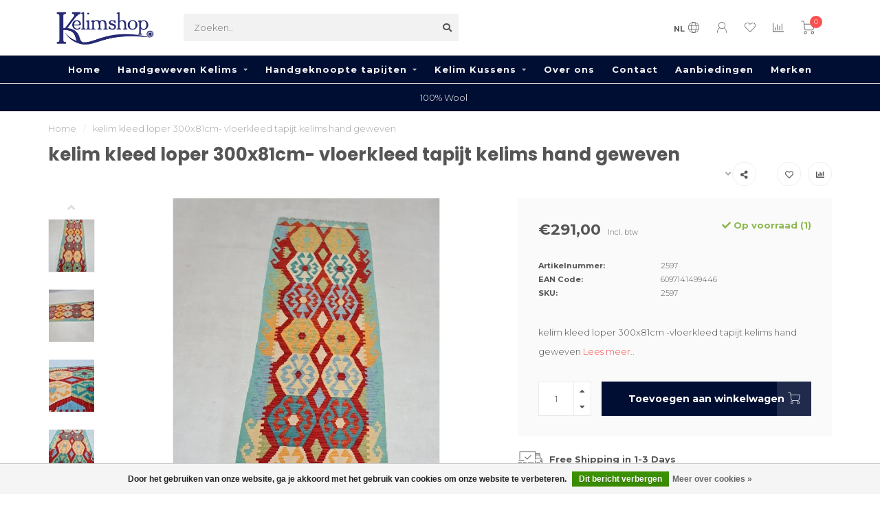

--- FILE ---
content_type: text/html;charset=utf-8
request_url: https://www.kelimshop.nl/nl/kelim-kleed-loper-300x81cm-vloerkleed-tapijt-kelim.html
body_size: 17997
content:
<!DOCTYPE html>
<html lang="nl">
  <head>
    
    <!--
        
        Theme Nova | v1.5.0.18052101_1
        Theme designed and created by Dyvelopment - We are true e-commerce heroes!
        
        For custom Lightspeed eCom work like custom design or development,
        please contact us at www.dyvelopment.com

          _____                  _                                  _   
         |  __ \                | |                                | |  
         | |  | |_   ___   _____| | ___  _ __  _ __ ___   ___ _ __ | |_ 
         | |  | | | | \ \ / / _ \ |/ _ \| '_ \| '_ ` _ \ / _ \ '_ \| __|
         | |__| | |_| |\ V /  __/ | (_) | |_) | | | | | |  __/ | | | |_ 
         |_____/ \__, | \_/ \___|_|\___/| .__/|_| |_| |_|\___|_| |_|\__|
                  __/ |                 | |                             
                 |___/                  |_|                             
    -->
    
    <meta charset="utf-8"/>
<!-- [START] 'blocks/head.rain' -->
<!--

  (c) 2008-2026 Lightspeed Netherlands B.V.
  http://www.lightspeedhq.com
  Generated: 25-01-2026 @ 20:37:00

-->
<link rel="canonical" href="https://www.kelimshop.nl/nl/kelim-kleed-loper-300x81cm-vloerkleed-tapijt-kelim.html"/>
<link rel="alternate" href="https://www.kelimshop.nl/nl/index.rss" type="application/rss+xml" title="Nieuwe producten"/>
<link href="https://cdn.webshopapp.com/assets/cookielaw.css?2025-02-20" rel="stylesheet" type="text/css"/>
<meta name="robots" content="noodp,noydir"/>
<meta name="google-site-verification" content="xnuGnvKsMOG_fgVRnJ38-aE_y7luOOyQWlXXY4SnSZ4"/>
<meta property="og:url" content="https://www.kelimshop.nl/nl/kelim-kleed-loper-300x81cm-vloerkleed-tapijt-kelim.html?source=facebook"/>
<meta property="og:site_name" content="Kelimshop.com | online shop"/>
<meta property="og:title" content="kelim kleed tapijt vloerkleed 100% wol  kelim rug   "/>
<meta property="og:description" content="hoge kwaliteit kelim kleed kelim uit afghanistan  kelim rug 300x81cm"/>
<meta property="og:image" content="https://cdn.webshopapp.com/shops/4639/files/427593485/kelim-kleed-loper-300x81cm-vloerkleed-tapijt-kelim.jpg"/>
<script src="https://www.powr.io/powr.js?external-type=lightspeed"></script>
<script>
<meta name="facebook-domain-verification" content="lpzlcksqcy1pkvm2vxq8z498avp3ny" />
</script>
<script>
window.dataLayer = window.dataLayer || [];
    function gtag(){dataLayer.push(arguments);}
    gtag('js', new Date());

    gtag('config', 'G-KTCHSM6ZLK');
</script>
<script>
<script src="https://cdn.commoninja.com/sdk/latest/commonninja.js" defer></script> <div class="commonninja_component pid-2a72ef98-0c89-4387-8daf-0750135c6376"></div>
</script>
<script>
<head> <!-- Google tag (gtag.js) -->
<script async src="https://www.googletagmanager.com/gtag/js?id=AW-998471230"></script>
<script>
    window.dataLayer = window.dataLayer || [];
    function gtag(){dataLayer.push(arguments);}
    gtag('js', new Date());

    gtag('config', 'AW-998471230');
</script> <head>
</script>
<script>
fbq('track', 'AddToCart', {
    content_ids: ['123'], // 'REQUIRED': array of product IDs
    content_type: 'product', // RECOMMENDED: Either product or product_group based on the content_ids or contents being passed.
});
</script>
<script>

(function(w,d,s,l,i){w[l]=w[l]||[];w[l].push({'gtm.start':
new Date().getTime(),event:'gtm.js'});var f=d.getElementsByTagName(s)[0],
j=d.createElement(s),dl=l!='dataLayer'?'&l='+l:'';j.async=true;j.src=
'https://www.googletagmanager.com/gtm.js?id='+i+dl;f.parentNode.insertBefore(j,f);
})(window,document,'script','dataLayer','GTM-T2LKGGV9');
</script>
<!--[if lt IE 9]>
<script src="https://cdn.webshopapp.com/assets/html5shiv.js?2025-02-20"></script>
<![endif]-->
<!-- [END] 'blocks/head.rain' -->
    
        	  	              	    	    	    	    	    	         
        <title>kelim kleed tapijt vloerkleed 100% wol  kelim rug    - Kelimshop.com | online shop</title>
    
    <meta name="description" content="hoge kwaliteit kelim kleed kelim uit afghanistan  kelim rug 300x81cm" />
    <meta name="keywords" content="kelim tapijt, kelim kleed. Kelim tapijten, Kelim kleden, kelim uit afghanistan" />
    
        
    <meta http-equiv="X-UA-Compatible" content="IE=edge">
    <meta name="viewport" content="width=device-width, initial-scale=1.0, maximum-scale=1.0, user-scalable=0">
    <meta name="apple-mobile-web-app-capable" content="yes">
    <meta name="apple-mobile-web-app-status-bar-style" content="black">
    
        	        
    <link rel="preconnect" href="https://ajax.googleapis.com">
		<link rel="preconnect" href="https://cdn.webshopapp.com/">
		<link rel="preconnect" href="https://assets.webshopapp.com">	
		<link rel="preconnect" href="https://fonts.googleapis.com">
		<link rel="preconnect" href="https://fonts.gstatic.com" crossorigin>
    <link rel="dns-prefetch" href="https://ajax.googleapis.com">
		<link rel="dns-prefetch" href="https://cdn.webshopapp.com/">
		<link rel="dns-prefetch" href="https://assets.webshopapp.com">	
		<link rel="dns-prefetch" href="https://fonts.googleapis.com">
		<link rel="dns-prefetch" href="https://fonts.gstatic.com" crossorigin>

    <link rel="shortcut icon" href="https://cdn.webshopapp.com/shops/4639/themes/177450/v/2585585/assets/favicon.ico?20250717174723" type="image/x-icon" />
    
    <script src="//ajax.googleapis.com/ajax/libs/jquery/1.12.4/jquery.min.js"></script>
    <script>window.jQuery || document.write('<script src="https://cdn.webshopapp.com/shops/4639/themes/177450/assets/jquery-1-12-4-min.js?20250717212214">\x3C/script>')</script>
    
    <script>!navigator.userAgent.match('MSIE 10.0;') || document.write('<script src="https://cdn.webshopapp.com/shops/4639/themes/177450/assets/proto-polyfill.js?20250717212214">\x3C/script>')</script>
    <script>if(navigator.userAgent.indexOf("MSIE ") > -1 || navigator.userAgent.indexOf("Trident/") > -1) { document.write('<script src="https://cdn.webshopapp.com/shops/4639/themes/177450/assets/intersection-observer-polyfill.js?20250717212214">\x3C/script>') }</script>
    
    <link href="//fonts.googleapis.com/css?family=Montserrat:400,300,600,700|Poppins:300,400,600,700&amp;display=swap" rel="preload" as="style">
    <link href="//fonts.googleapis.com/css?family=Montserrat:400,300,600,700|Poppins:300,400,600,700&amp;display=swap" rel="stylesheet">
    
    <link rel="preload" href="https://cdn.webshopapp.com/shops/4639/themes/177450/assets/fontawesome-5-min.css?20250717212214" as="style">
    <link rel="stylesheet" href="https://cdn.webshopapp.com/shops/4639/themes/177450/assets/fontawesome-5-min.css?20250717212214">
    
    <link rel="preload" href="https://cdn.webshopapp.com/shops/4639/themes/177450/assets/bootstrap-min.css?20250717212214" as="style">
    <link rel="stylesheet" href="https://cdn.webshopapp.com/shops/4639/themes/177450/assets/bootstrap-min.css?20250717212214">
    
    <link rel="preload" as="script" href="https://cdn.webshopapp.com/assets/gui.js?2025-02-20">
    <script src="https://cdn.webshopapp.com/assets/gui.js?2025-02-20"></script>
    
    <link rel="preload" as="script" href="https://cdn.webshopapp.com/assets/gui-responsive-2-0.js?2025-02-20">
    <script src="https://cdn.webshopapp.com/assets/gui-responsive-2-0.js?2025-02-20"></script>
    
        <link rel="stylesheet" href="https://cdn.webshopapp.com/shops/4639/themes/177450/assets/fancybox-3-5-7-min.css?20250717212214" />
        
    <link rel="preload" href="https://cdn.webshopapp.com/shops/4639/themes/177450/assets/style.css?20250717212214" as="style">
    <link rel="stylesheet" href="https://cdn.webshopapp.com/shops/4639/themes/177450/assets/style.css?20250717212214" />
    
    <!-- User defined styles -->
    <link rel="preload" href="https://cdn.webshopapp.com/shops/4639/themes/177450/assets/settings.css?20250717212214" as="style">
    <link rel="preload" href="https://cdn.webshopapp.com/shops/4639/themes/177450/assets/custom.css?20250717212214" as="style">
    <link rel="stylesheet" href="https://cdn.webshopapp.com/shops/4639/themes/177450/assets/settings.css?20250717212214" />
    <link rel="stylesheet" href="https://cdn.webshopapp.com/shops/4639/themes/177450/assets/custom.css?20250717212214" />
    
    <script>
   var productStorage = {};
   var theme = {};

  </script>    
    <link type="preload" src="https://cdn.webshopapp.com/shops/4639/themes/177450/assets/countdown-min.js?20250717212214" as="script">
    <link type="preload" src="https://cdn.webshopapp.com/shops/4639/themes/177450/assets/swiper-4-min.js?20250717212214" as="script">
    <link type="preload" src="https://cdn.webshopapp.com/shops/4639/themes/177450/assets/swiper-453.js?20250717212214" as="script">
    <link type="preload" src="https://cdn.webshopapp.com/shops/4639/themes/177450/assets/global.js?20250717212214" as="script">
    
            
      </head>
  <body class="layout-custom">
    <div class="body-content"><script type="text/javascript">
  var google_tag_params = {
  ecomm_prodid: '142970365',
  ecomm_pagetype: 'product',
  ecomm_totalvalue: 291.00,
  };
  
  dataLayer = [{
    google_tag_params: window.google_tag_params
  }];
</script><div class="overlay"><i class="fa fa-times"></i></div><header><div id="header-holder"><div class="container"><div id="header-content"><!-- Global site tag (gtag.js) - Google Ads: 998471230 --><script async src="https://www.googletagmanager.com/gtag/js?id=AW-998471230"></script><script>
  window.dataLayer = window.dataLayer || [];
  function gtag(){dataLayer.push(arguments);}
  gtag('js', new Date());

  gtag('config', 'AW-998471230');
</script><!-- Event snippet for Purchase from shop conversion page --><script>
  gtag('event', 'conversion', {
      'send_to': 'AW-998471230/wmiOCNLrs4wDEL7sjdwD',
      'transaction_id': ''
  });
</script><div class="header-left"><div class="categories-button small scroll scroll-nav hidden-sm hidden-xs hidden-xxs"><div class="nav-icon"><div class="bar1"></div><div class="bar3"></div><span>Menu</span></div></div><div id="mobilenav" class="categories-button small mobile visible-sm visible-xs visible-xxs"><div class="nav-icon"><div class="bar1"></div><div class="bar3"></div></div><span>Menu</span></div><span id="mobilesearch" class="visible-xxs visible-xs visible-sm"><a href="https://www.kelimshop.nl/nl/"><i class="fa fa-search" aria-hidden="true"></i></a></span><a href="https://www.kelimshop.nl/nl/" class="logo hidden-sm hidden-xs hidden-xxs"><img class="logo" src="https://cdn.webshopapp.com/shops/4639/themes/177450/v/705549/assets/logo.png?20210723154950" alt="Kelimshop.com | online shop"></a></div><div class="header-center"><div class="search hidden-sm hidden-xs hidden-xxs"><form action="https://www.kelimshop.nl/nl/search/" class="searchform" method="get"><div class="search-holder"><input type="text" class="searchbox" name="q" placeholder="Zoeken.." autocomplete="off"><i class="fa fa-search" aria-hidden="true"></i><i class="fa fa-times clearsearch" aria-hidden="true"></i></div></form><div class="searchcontent hidden-xs hidden-xxs"><div class="searchresults"></div><div class="more"><a href="#" class="search-viewall">Bekijk alle resultaten <span>(0)</span></a></div><div class="noresults">Geen producten gevonden</div></div></div><a href="https://www.kelimshop.nl/nl/" class="hidden-lg hidden-md hidden-xs hidden-xxs"><img class="logo" src="https://cdn.webshopapp.com/shops/4639/themes/177450/v/705549/assets/logo.png?20210723154950" alt="Kelimshop.com | online shop"></a><a href="https://www.kelimshop.nl/nl/" class="visible-xxs visible-xs"><img class="logo" src="https://cdn.webshopapp.com/shops/4639/themes/177450/v/705549/assets/logo-mobile.png?20210723154950" alt="Kelimshop.com | online shop"></a></div><div class="header-right text-right"><div class="user-actions hidden-sm hidden-xs hidden-xxs"><a href="#" class="header-link" data-fancy="fancy-locale-holder" data-fancy-type="flyout" data-tooltip title="Taal & Valuta" data-placement="bottom"><span class="current-lang">NL</span><i class="nova-icon nova-icon-globe"></i></a><a href="https://www.kelimshop.nl/nl/account/" class="account header-link" data-fancy="fancy-account-holder" data-tooltip title="Mijn account" data-placement="bottom"><!-- <img src="https://cdn.webshopapp.com/shops/4639/themes/177450/assets/icon-user.svg?20250717212214" alt="My account" class="icon"> --><i class="nova-icon nova-icon-user"></i></a><a href="https://www.kelimshop.nl/nl/account/wishlist/" class="header-link" data-tooltip title="Verlanglijst" data-placement="bottom" data-fancy="fancy-account-holder"><i class="nova-icon nova-icon-heart"></i></a><a href="" class="header-link compare" data-fancy="fancy-compare-holder" data-fancy-type="flyout" data-tooltip title="Vergelijk" data-placement="bottom"><i class="nova-icon nova-icon-chart"></i></a><div class="fancy-box flyout fancy-compare-holder"><div class="fancy-compare"><div class="row"><div class="col-md-12"><h4>Vergelijk producten</h4></div><div class="col-md-12"><p>U heeft nog geen producten toegevoegd.</p></div></div></div></div><div class="fancy-box flyout fancy-locale-holder"><div class="fancy-locale"><div class=""><label for="">Kies uw taal</label><div class="flex-container middle"><div class="flex-col"><span class="flags nl"></span></div><div class="flex-col flex-grow-1"><select id="" class="fancy-select" onchange="document.location=this.options[this.selectedIndex].getAttribute('data-url')"><option lang="nl" title="Nederlands" data-url="https://www.kelimshop.nl/nl/go/product/142970365" selected="selected">Nederlands</option><option lang="de" title="Deutsch" data-url="https://www.kelimshop.nl/de/go/product/142970365">Deutsch</option><option lang="en" title="English" data-url="https://www.kelimshop.nl/en/go/product/142970365">English</option></select></div></div></div><div class="margin-top-half"><label for="">Kies uw valuta</label><div class="flex-container middle"><div class="flex-col"><span><strong>€</strong></span></div><div class="flex-col flex-grow-1"><select id="" class="fancy-select" onchange="document.location=this.options[this.selectedIndex].getAttribute('data-url')"><option data-url="https://www.kelimshop.nl/nl/session/currency/eur/" selected="selected">EUR</option><option data-url="https://www.kelimshop.nl/nl/session/currency/gbp/">£ - GBP</option><option data-url="https://www.kelimshop.nl/nl/session/currency/usd/">$ - USD</option><option data-url="https://www.kelimshop.nl/nl/session/currency/aud/">$ - AUD</option><option data-url="https://www.kelimshop.nl/nl/session/currency/cad/">C$ - CAD</option><option data-url="https://www.kelimshop.nl/nl/session/currency/jpy/">¥ - JPY</option><option data-url="https://www.kelimshop.nl/nl/session/currency/try/">₺ - TRY</option><option data-url="https://www.kelimshop.nl/nl/session/currency/nzd/">$ - NZD</option></select></div></div></div></div></div></div><a href="https://www.kelimshop.nl/nl/cart/" class="cart header-link" data-fancy="fancy-cart-holder"><div class="cart-icon"><i class="nova-icon nova-icon-shopping-cart"></i><span id="qty" class="highlight-bg cart-total-qty shopping-cart">0</span></div></a></div></div></div></div><div class="cf"></div><div class="subnav-dimmed"></div><div class=" borders compact hidden-xxs hidden-xs hidden-sm" id="navbar"><div class="container-fluid"><div class="row"><div class="col-md-12"><nav><ul class="megamenu compact"><li class="hidden-sm hidden-xs hidden-xxs"><a href="https://www.kelimshop.nl/nl/">Home</a></li><li><a href="https://www.kelimshop.nl/nl/handgeweven-kelims/" class="dropdown">Handgeweven Kelims</a><ul class="sub1 megamenu"><li><div class="container"><div class="row"><div class="col-md-9 col-sm-12 maxheight"><div class="row"><div class="col-md-3 sub-holder"><h4><a href="https://www.kelimshop.nl/nl/handgeweven-kelims/traditioneel/">Traditioneel</a>&nbsp;<span class="count">(1705)</span></h4><a href ="https://www.kelimshop.nl/nl/handgeweven-kelims/traditioneel/"><img src="https://cdn.webshopapp.com/shops/4639/files/375462650/500x500x1/image.jpg" class="img-responsive subcat-image rounded" alt="Traditioneel"></a></div><div class="col-md-3 sub-holder"><h4><a href="https://www.kelimshop.nl/nl/handgeweven-kelims/sumak/">Sumak </a>&nbsp;<span class="count">(27)</span></h4><a href ="https://www.kelimshop.nl/nl/handgeweven-kelims/sumak/"><img src="https://cdn.webshopapp.com/shops/4639/files/471408914/500x500x1/image.jpg" class="img-responsive subcat-image rounded" alt="Sumak "></a></div><div class="col-md-3 sub-holder"><h4><a href="https://www.kelimshop.nl/nl/handgeweven-kelims/modern/">Modern </a>&nbsp;<span class="count">(256)</span></h4><a href ="https://www.kelimshop.nl/nl/handgeweven-kelims/modern/"><img src="https://cdn.webshopapp.com/shops/4639/files/375462728/500x500x1/image.jpg" class="img-responsive subcat-image rounded" alt="Modern "></a></div><div class="col-md-3 sub-holder"><h4><a href="https://www.kelimshop.nl/nl/handgeweven-kelims/maimana/">Maimana </a>&nbsp;<span class="count">(323)</span></h4><a href ="https://www.kelimshop.nl/nl/handgeweven-kelims/maimana/"><img src="https://cdn.webshopapp.com/shops/4639/files/375462801/500x500x1/image.jpg" class="img-responsive subcat-image rounded" alt="Maimana "></a></div><div class="cf"></div><div class="col-md-3 sub-holder"><h4><a href="https://www.kelimshop.nl/nl/handgeweven-kelims/natural/">Natural </a>&nbsp;<span class="count">(132)</span></h4><a href ="https://www.kelimshop.nl/nl/handgeweven-kelims/natural/"><img src="https://cdn.webshopapp.com/shops/4639/files/375462853/500x500x1/image.jpg" class="img-responsive subcat-image rounded" alt="Natural "></a></div></div></div><div class="col-md-3 hidden-sm hidden-xs hidden-xxs"><a href="#"><img src="https://cdn.webshopapp.com/shops/4639/files/375293166/500x500x1/image.jpg" class="img-responsive subcat-image rounded" alt="Handgeweven Kelims"></a></div></div></div></li></ul></li><li><a href="https://www.kelimshop.nl/nl/handgeknoopte-tapijten/" class="dropdown">Handgeknoopte tapijten</a><ul class="sub1 megamenu"><li><div class="container"><div class="row"><div class="col-md-9 col-sm-12 maxheight"><div class="row"><div class="col-md-3 sub-holder"><h4><a href="https://www.kelimshop.nl/nl/handgeknoopte-tapijten/gabbeh-modern/">Gabbeh &amp; Modern</a>&nbsp;<span class="count">(1028)</span></h4><a href ="https://www.kelimshop.nl/nl/handgeknoopte-tapijten/gabbeh-modern/"><img src="https://cdn.webshopapp.com/shops/4639/files/466430924/500x500x1/image.jpg" class="img-responsive subcat-image rounded" alt="Gabbeh &amp; Modern"></a></div><div class="col-md-3 sub-holder"><h4><a href="https://www.kelimshop.nl/nl/handgeknoopte-tapijten/vintage-antieke/">Vintage &amp; Antieke</a>&nbsp;<span class="count">(356)</span></h4><a href ="https://www.kelimshop.nl/nl/handgeknoopte-tapijten/vintage-antieke/"><img src="https://cdn.webshopapp.com/shops/4639/files/375347637/500x500x1/image.jpg" class="img-responsive subcat-image rounded" alt="Vintage &amp; Antieke"></a></div><div class="col-md-3 sub-holder"><h4><a href="https://www.kelimshop.nl/nl/handgeknoopte-tapijten/ziegler-kazak/">Ziegler &amp; Kazak </a>&nbsp;<span class="count">(637)</span></h4><a href ="https://www.kelimshop.nl/nl/handgeknoopte-tapijten/ziegler-kazak/"><img src="https://cdn.webshopapp.com/shops/4639/files/355467303/500x500x1/image.jpg" class="img-responsive subcat-image rounded" alt="Ziegler &amp; Kazak "></a></div></div></div><div class="col-md-3 hidden-sm hidden-xs hidden-xxs"><a href="#"><img src="https://cdn.webshopapp.com/shops/4639/files/466430751/500x500x1/image.jpg" class="img-responsive subcat-image rounded" alt="Handgeknoopte tapijten"></a></div></div></div></li></ul></li><li><a href="https://www.kelimshop.nl/nl/kelim-kussens/" class="dropdown">Kelim Kussens</a><ul class="sub1 megamenu"><li><div class="container"><div class="row"><div class="col-md-9 col-sm-12 maxheight"><div class="row"><div class="col-md-3 sub-holder"><h4><a href="https://www.kelimshop.nl/nl/kelim-kussens/antieke-en-vintage/">Antieke en vintage </a>&nbsp;<span class="count">(60)</span></h4><a href ="https://www.kelimshop.nl/nl/kelim-kussens/antieke-en-vintage/"><img src="https://cdn.webshopapp.com/shops/4639/files/470311916/500x500x1/image.jpg" class="img-responsive subcat-image rounded" alt="Antieke en vintage "></a></div><div class="col-md-3 sub-holder"><h4><a href="https://www.kelimshop.nl/nl/kelim-kussens/modern-traditioneel/">Modern traditioneel</a>&nbsp;<span class="count">(18)</span></h4><a href ="https://www.kelimshop.nl/nl/kelim-kussens/modern-traditioneel/"><img src="https://cdn.webshopapp.com/shops/4639/files/470311984/500x500x1/image.jpg" class="img-responsive subcat-image rounded" alt="Modern traditioneel"></a></div><div class="col-md-3 sub-holder"><h4><a href="https://www.kelimshop.nl/nl/kelim-kussens/moderne/">Moderne </a>&nbsp;<span class="count">(140)</span></h4><a href ="https://www.kelimshop.nl/nl/kelim-kussens/moderne/"><img src="https://cdn.webshopapp.com/shops/4639/files/470311920/500x500x1/image.jpg" class="img-responsive subcat-image rounded" alt="Moderne "></a></div><div class="col-md-3 sub-holder"><h4><a href="https://www.kelimshop.nl/nl/kelim-kussens/natuurlijk/">Natuurlijk</a>&nbsp;<span class="count">(23)</span></h4><a href ="https://www.kelimshop.nl/nl/kelim-kussens/natuurlijk/"><img src="https://cdn.webshopapp.com/shops/4639/files/470312055/500x500x1/image.jpg" class="img-responsive subcat-image rounded" alt="Natuurlijk"></a></div><div class="cf"></div><div class="col-md-3 sub-holder"><h4><a href="https://www.kelimshop.nl/nl/kelim-kussens/mengen/">Mengen</a>&nbsp;<span class="count">(184)</span></h4><a href ="https://www.kelimshop.nl/nl/kelim-kussens/mengen/"><img src="https://cdn.webshopapp.com/shops/4639/files/470312112/500x500x1/image.jpg" class="img-responsive subcat-image rounded" alt="Mengen"></a></div></div></div><div class="col-md-3 hidden-sm hidden-xs hidden-xxs"><a href="#"><img src="https://cdn.webshopapp.com/shops/4639/files/276504067/500x500x1/image.jpg" class="img-responsive subcat-image rounded" alt="Kelim Kussens"></a></div></div></div></li></ul></li><li><a href="https://www.kelimshop.nl/nl/service/about/" >Over ons</a></li><li><a href="https://www.kelimshop.nl/nl/service/" >Contact</a></li><li><a href="https://www.kelimshop.nl/nl/collection/offers/" >Aanbiedingen</a></li><li><a href="https://www.kelimshop.nl/nl/brands/">Merken</a></li></ul></nav></div></div></div></div><div class="subheader-holder"><div class="subheader"><div class="usps-slider-holder" style="width:100%;"><div class="swiper-container usps-header below-nav"><div class="swiper-wrapper"><div class="swiper-slide usp-block"><div><i class="fas fa-"></i> 20% OFF on few Products
          </div></div><div class="swiper-slide usp-block"><div><i class="fas fa-"></i> 100% Wool
          </div></div><div class="swiper-slide usp-block"><div><i class="fas fa-"></i> 100% Handmade
          </div></div><div class="swiper-slide usp-block"><div><i class="fas fa-"></i> Gratis verzending
          </div></div></div></div></div></div></div></header><div class="breadcrumbs"><div class="container"><div class="row"><div class="col-md-12"><a href="https://www.kelimshop.nl/nl/" title="Home">Home</a><span><span class="seperator">/</span><a href="https://www.kelimshop.nl/nl/kelim-kleed-loper-300x81cm-vloerkleed-tapijt-kelim.html"><span>kelim kleed loper 300x81cm- vloerkleed tapijt kelims hand geweven</span></a></span></div></div></div></div><div class="sizechart-holder"><div class="x"></div><div class="sizechart-content-holder"><h1 class="sizechart-title"></h1><div class="sizechart-content"></div></div></div><div class="container productpage"><div class="row"><div class="col-md-12"><div class="product-title hidden-xxs hidden-xs hidden-sm"><div class=""><h1 class="">kelim kleed loper 300x81cm- vloerkleed tapijt kelims hand geweven </h1></div><div class="row"><div class="col-md-7"><div class="title-appendix"></div></div><div class="col-md-5"><div class="title-appendix"><div class="wishlist text-right"><a href="https://www.kelimshop.nl/nl/account/wishlistAdd/142970365/?variant_id=282330381" class="margin-right-10" data-tooltip title="Aan verlanglijst toevoegen"><i class="far fa-heart"></i></a><a href="https://www.kelimshop.nl/nl/compare/add/282330381/" class="compare" data-tooltip title="Toevoegen om te vergelijken" data-compare="282330381"><i class="fas fa-chart-bar"></i></a></div><div class="share dropdown-holder"><a href="#" class="share-toggle" data-toggle="dropdown" data-tooltip title="Deel dit product"><i class="fa fa-share-alt"></i></a><div class="content dropdown-content dropdown-right"><a onclick="return !window.open(this.href,'kelim kleed loper 300x81cm- vloerkleed tapijt kelims hand geweven', 'width=500,height=500')" target="_blank" href="https://www.facebook.com/sharer/sharer.php?u=https%3A%2F%2Fwww.kelimshop.nl%2Fnl%2Fkelim-kleed-loper-300x81cm-vloerkleed-tapijt-kelim.html" class="facebook"><i class="fab fa-facebook-square"></i></a><a onclick="return !window.open(this.href,'kelim kleed loper 300x81cm- vloerkleed tapijt kelims hand geweven', 'width=500,height=500')" target="_blank" href="https://twitter.com/home?status=kelim-kleed-loper-300x81cm-vloerkleed-tapijt-kelim.html" class="twitter"><i class="fab fa-twitter-square"></i></a><a onclick="return !window.open(this.href,'kelim kleed loper 300x81cm- vloerkleed tapijt kelims hand geweven', 'width=500,height=500')" target="_blank" href="https://pinterest.com/pin/create/button/?url=https://www.kelimshop.nl/nl/kelim-kleed-loper-300x81cm-vloerkleed-tapijt-kelim.html&media=https://cdn.webshopapp.com/shops/4639/files/427593485/image.jpg&description=kelim%20kleed%20loper%20300x81cm%20-vloerkleed%20tapijt%20kelims%20hand%20geweven" class="pinterest"><i class="fab fa-pinterest-square"></i></a></div></div></div></div></div></div></div></div><div class="content-box"><div class="row"><div class="col-md-1 hidden-sm hidden-xs hidden-xxs thumbs-holder vertical"><div class="thumbs vertical"><div class="swiper-container swiper-container-vert swiper-productthumbs" style="height:100%; width:100%;"><div class="swiper-wrapper"><div class="swiper-slide swiper-slide-vert active"><img src="https://cdn.webshopapp.com/shops/4639/files/427593485/65x75x1/kelim-kleed-loper-300x81cm-vloerkleed-tapijt-kelim.jpg" alt="" class="img-responsive"></div><div class="swiper-slide swiper-slide-vert"><img src="https://cdn.webshopapp.com/shops/4639/files/427593543/65x75x1/kelim-kleed-loper-300x81cm-vloerkleed-tapijt-kelim.jpg" alt="" class="img-responsive"></div><div class="swiper-slide swiper-slide-vert"><img src="https://cdn.webshopapp.com/shops/4639/files/427593648/65x75x1/kelim-kleed-loper-300x81cm-vloerkleed-tapijt-kelim.jpg" alt="" class="img-responsive"></div><div class="swiper-slide swiper-slide-vert"><img src="https://cdn.webshopapp.com/shops/4639/files/427593722/65x75x1/kelim-kleed-loper-300x81cm-vloerkleed-tapijt-kelim.jpg" alt="" class="img-responsive"></div><div class="swiper-slide swiper-slide-vert"><img src="https://cdn.webshopapp.com/shops/4639/files/427593786/65x75x1/kelim-kleed-loper-300x81cm-vloerkleed-tapijt-kelim.jpg" alt="" class="img-responsive"></div><div class="swiper-slide swiper-slide-vert"><img src="https://cdn.webshopapp.com/shops/4639/files/427593870/65x75x1/kelim-kleed-loper-300x81cm-vloerkleed-tapijt-kelim.jpg" alt="" class="img-responsive"></div><div class="swiper-slide swiper-slide-vert"><img src="https://cdn.webshopapp.com/shops/4639/files/427593988/65x75x1/kelim-kleed-loper-300x81cm-vloerkleed-tapijt-kelim.jpg" alt="" class="img-responsive"></div></div></div></div><div class="arrow thumb-arrow-top"><i class="fa fa-angle-up"></i></div><div class="arrow thumb-arrow-bottom"><i class="fa fa-angle-down"></i></div></div><div class="col-sm-6 productpage-left"><div class="row"><div class="col-md-12"><div class="product-image-holder" id="holder"><div class="swiper-container swiper-productimage product-image"><div class="swiper-wrapper"><div class="swiper-slide zoom" data-src="https://cdn.webshopapp.com/shops/4639/files/427593485/kelim-kleed-loper-300x81cm-vloerkleed-tapijt-kelim.jpg" data-fancybox="product-images"><img height="750" width="650" src="https://cdn.webshopapp.com/shops/4639/files/427593485/650x750x2/kelim-kleed-loper-300x81cm-vloerkleed-tapijt-kelim.jpg" class="img-responsive" data-src-zoom="https://cdn.webshopapp.com/shops/4639/files/427593485/kelim-kleed-loper-300x81cm-vloerkleed-tapijt-kelim.jpg" alt="kelim kleed loper 300x81cm- vloerkleed tapijt kelims hand geweven"></div><div class="swiper-slide zoom" data-src="https://cdn.webshopapp.com/shops/4639/files/427593543/kelim-kleed-loper-300x81cm-vloerkleed-tapijt-kelim.jpg" data-fancybox="product-images"><img data-src="https://cdn.webshopapp.com/shops/4639/files/427593543/650x750x2/kelim-kleed-loper-300x81cm-vloerkleed-tapijt-kelim.jpg" class="swiper-lazy img-responsive" data-src-zoom="https://cdn.webshopapp.com/shops/4639/files/427593543/kelim-kleed-loper-300x81cm-vloerkleed-tapijt-kelim.jpg" alt="kelim kleed loper 300x81cm- vloerkleed tapijt kelims hand geweven"></div><div class="swiper-slide zoom" data-src="https://cdn.webshopapp.com/shops/4639/files/427593648/kelim-kleed-loper-300x81cm-vloerkleed-tapijt-kelim.jpg" data-fancybox="product-images"><img data-src="https://cdn.webshopapp.com/shops/4639/files/427593648/650x750x2/kelim-kleed-loper-300x81cm-vloerkleed-tapijt-kelim.jpg" class="swiper-lazy img-responsive" data-src-zoom="https://cdn.webshopapp.com/shops/4639/files/427593648/kelim-kleed-loper-300x81cm-vloerkleed-tapijt-kelim.jpg" alt="kelim kleed loper 300x81cm- vloerkleed tapijt kelims hand geweven"></div><div class="swiper-slide zoom" data-src="https://cdn.webshopapp.com/shops/4639/files/427593722/kelim-kleed-loper-300x81cm-vloerkleed-tapijt-kelim.jpg" data-fancybox="product-images"><img data-src="https://cdn.webshopapp.com/shops/4639/files/427593722/650x750x2/kelim-kleed-loper-300x81cm-vloerkleed-tapijt-kelim.jpg" class="swiper-lazy img-responsive" data-src-zoom="https://cdn.webshopapp.com/shops/4639/files/427593722/kelim-kleed-loper-300x81cm-vloerkleed-tapijt-kelim.jpg" alt="kelim kleed loper 300x81cm- vloerkleed tapijt kelims hand geweven"></div><div class="swiper-slide zoom" data-src="https://cdn.webshopapp.com/shops/4639/files/427593786/kelim-kleed-loper-300x81cm-vloerkleed-tapijt-kelim.jpg" data-fancybox="product-images"><img data-src="https://cdn.webshopapp.com/shops/4639/files/427593786/650x750x2/kelim-kleed-loper-300x81cm-vloerkleed-tapijt-kelim.jpg" class="swiper-lazy img-responsive" data-src-zoom="https://cdn.webshopapp.com/shops/4639/files/427593786/kelim-kleed-loper-300x81cm-vloerkleed-tapijt-kelim.jpg" alt="kelim kleed loper 300x81cm- vloerkleed tapijt kelims hand geweven"></div><div class="swiper-slide zoom" data-src="https://cdn.webshopapp.com/shops/4639/files/427593870/kelim-kleed-loper-300x81cm-vloerkleed-tapijt-kelim.jpg" data-fancybox="product-images"><img data-src="https://cdn.webshopapp.com/shops/4639/files/427593870/650x750x2/kelim-kleed-loper-300x81cm-vloerkleed-tapijt-kelim.jpg" class="swiper-lazy img-responsive" data-src-zoom="https://cdn.webshopapp.com/shops/4639/files/427593870/kelim-kleed-loper-300x81cm-vloerkleed-tapijt-kelim.jpg" alt="kelim kleed loper 300x81cm- vloerkleed tapijt kelims hand geweven"></div><div class="swiper-slide zoom" data-src="https://cdn.webshopapp.com/shops/4639/files/427593988/kelim-kleed-loper-300x81cm-vloerkleed-tapijt-kelim.jpg" data-fancybox="product-images"><img data-src="https://cdn.webshopapp.com/shops/4639/files/427593988/650x750x2/kelim-kleed-loper-300x81cm-vloerkleed-tapijt-kelim.jpg" class="swiper-lazy img-responsive" data-src-zoom="https://cdn.webshopapp.com/shops/4639/files/427593988/kelim-kleed-loper-300x81cm-vloerkleed-tapijt-kelim.jpg" alt="kelim kleed loper 300x81cm- vloerkleed tapijt kelims hand geweven"></div></div></div><a href="https://www.kelimshop.nl/nl/account/wishlistAdd/142970365/?variant_id=282330381" class="mobile-wishlist visible-sm visible-xs visible-xxs"><i class="nova-icon nova-icon-heart"></i></a></div><div class="swiper-pagination swiper-pagination-image hidden-md hidden-lg"></div></div></div></div><div class="col-md-5 col-sm-6 productpage-right"><div class="row visible-xxs visible-xs visible-sm"><div class="col-md-12"><div class="mobile-title"><h4>kelim kleed loper 300x81cm- vloerkleed tapijt kelims hand geweven</h4></div></div></div><!-- start offer wrapper --><div class="offer-holder"><div class="row "><div class="col-md-12"><div class="product-price"><div class="row"><div class="col-xs-6"><span class="price margin-right-10">€291,00</span><span class="price-strict">Incl. btw</span></div><div class="col-xs-6 text-right"><div class="stock"><div class="in-stock"><i class="fa fa-check"></i> Op voorraad (1)</div></div></div></div></div></div></div><div class="row rowmargin"><dl><dt class="col-xs-5">Artikelnummer:</dt><dd class="col-xs-7">2597</dd></dl><dl><dt class="col-xs-5">EAN Code:</dt><dd class="col-xs-7">6097141499446</dd></dl><dl><dt class="col-xs-5">SKU:</dt><dd class="col-xs-7">2597</dd></dl></div><div class="row rowmargin"><div class="col-md-12"><div class="product-description"><p>
              kelim kleed loper 300x81cm -vloerkleed tapijt kelims hand geweven
                            <a href="#information" data-scrollview-id="information" data-scrollview-offset="190">Lees meer..</a></p></div></div></div><form action="https://www.kelimshop.nl/nl/cart/add/282330381/" id="product_configure_form" method="post"><div class="row margin-top" style="display:none;"><div class="col-md-12"><div class="productform variant-blocks"><input type="hidden" name="bundle_id" id="product_configure_bundle_id" value=""></div></div></div><div class="row"><div class="col-md-12 rowmargin"><div class="addtocart-holder"><div class="qty"><input type="text" name="quantity" class="quantity qty-fast" value="1"><span class="qtyadd"><i class="fa fa-caret-up"></i></span><span class="qtyminus"><i class="fa fa-caret-down"></i></span></div><div class="addtocart"><button type="submit" name="addtocart" class="btn-addtocart quick-cart button button-cta" data-vid="282330381" data-title="kelim kleed loper 300x81cm- vloerkleed tapijt kelims hand geweven" data-variant="" data-price="€291,00" data-image="https://cdn.webshopapp.com/shops/4639/files/427593485/650x750x2/image.jpg">
                Toevoegen aan winkelwagen <span class="icon-holder"><i class="nova-icon nova-icon-shopping-cart"></i></span></button></div></div></div></div></form></div><!-- end offer wrapper --><div class="flex-container middle margin-top-half"><div class="flex-col flex-grow-1"><div class="product-deliverytime"><div class="deliverytime-icon"><svg version="1.1" id="truck-icon" xmlns="http://www.w3.org/2000/svg" xmlns:xlink="http://www.w3.org/1999/xlink" x="0px" y="0px"
	 viewBox="0 0 512 512" width="36" xml:space="preserve"><g><g><path d="M476.158,231.363l-13.259-53.035c3.625-0.77,6.345-3.986,6.345-7.839v-8.551c0-18.566-15.105-33.67-33.67-33.67h-60.392
			V110.63c0-9.136-7.432-16.568-16.568-16.568H50.772c-9.136,0-16.568,7.432-16.568,16.568V256c0,4.427,3.589,8.017,8.017,8.017
			c4.427,0,8.017-3.589,8.017-8.017V110.63c0-0.295,0.239-0.534,0.534-0.534h307.841c0.295,0,0.534,0.239,0.534,0.534v145.372
			c0,4.427,3.589,8.017,8.017,8.017c4.427,0,8.017-3.589,8.017-8.017v-9.088h94.569c0.008,0,0.014,0.002,0.021,0.002
			c0.008,0,0.015-0.001,0.022-0.001c11.637,0.008,21.518,7.646,24.912,18.171h-24.928c-4.427,0-8.017,3.589-8.017,8.017v17.102
			c0,13.851,11.268,25.119,25.119,25.119h9.086v35.273h-20.962c-6.886-19.883-25.787-34.205-47.982-34.205
			s-41.097,14.322-47.982,34.205h-3.86v-60.393c0-4.427-3.589-8.017-8.017-8.017c-4.427,0-8.017,3.589-8.017,8.017v60.391H192.817
			c-6.886-19.883-25.787-34.205-47.982-34.205s-41.097,14.322-47.982,34.205H50.772c-0.295,0-0.534-0.239-0.534-0.534v-17.637
			h34.739c4.427,0,8.017-3.589,8.017-8.017s-3.589-8.017-8.017-8.017H8.017c-4.427,0-8.017,3.589-8.017,8.017
			s3.589,8.017,8.017,8.017h26.188v17.637c0,9.136,7.432,16.568,16.568,16.568h43.304c-0.002,0.178-0.014,0.355-0.014,0.534
			c0,27.996,22.777,50.772,50.772,50.772s50.772-22.776,50.772-50.772c0-0.18-0.012-0.356-0.014-0.534h180.67
			c-0.002,0.178-0.014,0.355-0.014,0.534c0,27.996,22.777,50.772,50.772,50.772c27.995,0,50.772-22.776,50.772-50.772
			c0-0.18-0.012-0.356-0.014-0.534h26.203c4.427,0,8.017-3.589,8.017-8.017v-85.511C512,251.989,496.423,234.448,476.158,231.363z
			 M375.182,144.301h60.392c9.725,0,17.637,7.912,17.637,17.637v0.534h-78.029V144.301z M375.182,230.881v-52.376h71.235
			l13.094,52.376H375.182z M144.835,401.904c-19.155,0-34.739-15.583-34.739-34.739s15.584-34.739,34.739-34.739
			c19.155,0,34.739,15.583,34.739,34.739S163.99,401.904,144.835,401.904z M427.023,401.904c-19.155,0-34.739-15.583-34.739-34.739
			s15.584-34.739,34.739-34.739c19.155,0,34.739,15.583,34.739,34.739S446.178,401.904,427.023,401.904z M495.967,299.29h-9.086
			c-5.01,0-9.086-4.076-9.086-9.086v-9.086h18.171V299.29z"/></g></g><g><g><path d="M144.835,350.597c-9.136,0-16.568,7.432-16.568,16.568c0,9.136,7.432,16.568,16.568,16.568
			c9.136,0,16.568-7.432,16.568-16.568C161.403,358.029,153.971,350.597,144.835,350.597z"/></g></g><g><g><path d="M427.023,350.597c-9.136,0-16.568,7.432-16.568,16.568c0,9.136,7.432,16.568,16.568,16.568
			c9.136,0,16.568-7.432,16.568-16.568C443.591,358.029,436.159,350.597,427.023,350.597z"/></g></g><g><g><path d="M332.96,316.393H213.244c-4.427,0-8.017,3.589-8.017,8.017s3.589,8.017,8.017,8.017H332.96
			c4.427,0,8.017-3.589,8.017-8.017S337.388,316.393,332.96,316.393z"/></g></g><g><g><path d="M127.733,282.188H25.119c-4.427,0-8.017,3.589-8.017,8.017s3.589,8.017,8.017,8.017h102.614
			c4.427,0,8.017-3.589,8.017-8.017S132.16,282.188,127.733,282.188z"/></g></g><g><g><path d="M278.771,173.37c-3.13-3.13-8.207-3.13-11.337,0.001l-71.292,71.291l-37.087-37.087c-3.131-3.131-8.207-3.131-11.337,0
			c-3.131,3.131-3.131,8.206,0,11.337l42.756,42.756c1.565,1.566,3.617,2.348,5.668,2.348s4.104-0.782,5.668-2.348l76.96-76.96
			C281.901,181.576,281.901,176.501,278.771,173.37z"/></g></g><g></g><g></g><g></g><g></g><g></g><g></g><g></g><g></g><g></g><g></g><g></g><g></g><g></g><g></g><g></g></svg></div><div class="deliverytime-content">
                        	Free Shipping in 1-3 Days
                      </div></div></div></div></div></div><div class="row margin-top-50 product-details"><div class="col-md-7 info-left"><!--<div class="product-details-nav hidden-xxs hidden-xs hidden-sm"><a href="#information" class="button-txt" data-scrollview-id="information" data-scrollview-offset="190">Beschrijving</a><a href="#specifications" class="button-txt" data-scrollview-id="specifications" data-scrollview-offset="150">Specificaties</a><a href="#reviews" class="button-txt" data-scrollview-id="reviews" data-scrollview-offset="150">Reviews</a></div>--><div class="embed-specs-holder"  id="specifications"><h4 class="block-title">Specificaties</h4><div class="block-content active"><div class="specs"><div class="spec-holder"><div class="row"><div class="col-xs-5 spec-name">
               Dikte
          </div><div class="col-xs-7 spec-value">
                          4 mm
                      </div></div></div><div class="spec-holder"><div class="row"><div class="col-xs-5 spec-name">
              Productietype
          </div><div class="col-xs-7 spec-value">
                          handgeweven
                      </div></div></div><div class="spec-holder"><div class="row"><div class="col-xs-5 spec-name">
              Oorsprong
          </div><div class="col-xs-7 spec-value">
                          Afghanistan
                      </div></div></div><div class="spec-holder"><div class="row"><div class="col-xs-5 spec-name">
              Materiaal
          </div><div class="col-xs-7 spec-value">
                          Wol
                      </div></div></div><div class="spec-holder"><div class="row"><div class="col-xs-5 spec-name">
              Leeftijd
          </div><div class="col-xs-7 spec-value">
                          Ongeveer 0-20 jaar (ongebruikt)
                      </div></div></div></div></div></div><div class="product-info active" id="information"><h4 class="block-title ">
        Productomschrijving
    </h4><div class="content block-content active"><div><strong><span style="vertical-align: inherit;">Item number:2597</span></strong></div><div> </div><div><strong><span style="vertical-align: inherit;">Size: 300x81cm</span></strong></div><p>Prachtige met de hand geweven kelim tapijt uit Afghanistan, mooie zachte kleuren, zeker geen 'harde' stof zoals bij de meeste kelims! , maar door de kleuren tijdloos en passend bij alle soorten interieur stijlen</p><p> </p><ul><li>grote voorraad</li><li>diverse maten en motieven</li><li>100% Handgemaakt</li><li>Topkwaliteit</li><li>laagste prijs garantie</li><li>certificaat van oorsprong</li><li>U kunt de kleden bekijken in onze showroom (alleen op afspraak)</li></ul><p> </p><p>voor de deur gratis parkeren</p><p> </p><p>ZARGAR</p><p>Keersluisweg 33</p><p>1332EE almere</p><p>Tel: 061 45 45 999</p></div></div></div><div class="col-md-5 info-right"><div class="related-products active static-products-holder dynamic-related"data-related-json="https://www.kelimshop.nl/nl/handgeweven-kelims/traditioneel/page1.ajax?sort=popular"><h4 class="block-title">Gerelateerde producten</h4><div class="products-holder block-content active"><div class="swiper-container swiper-related-products"><div class="swiper-wrapper"></div><div class="button-holder"><div class="swiper-related-prev"><i class="fas fa-chevron-left"></i></div><div class="swiper-related-next"><i class="fas fa-chevron-right"></i></div></div></div></div></div></div></div></div></div><div class="productpage fancy-modal specs-modal-holder"><div class="specs-modal rounded"><div class="x"></div><h4 style="margin-bottom:15px;">Specificaties</h4><div class="specs"><div class="spec-holder"><div class="row"><div class="col-xs-5 spec-name">
               Dikte
          </div><div class="col-xs-7 spec-value">
                          4 mm
                      </div></div></div><div class="spec-holder"><div class="row"><div class="col-xs-5 spec-name">
              Productietype
          </div><div class="col-xs-7 spec-value">
                          handgeweven
                      </div></div></div><div class="spec-holder"><div class="row"><div class="col-xs-5 spec-name">
              Oorsprong
          </div><div class="col-xs-7 spec-value">
                          Afghanistan
                      </div></div></div><div class="spec-holder"><div class="row"><div class="col-xs-5 spec-name">
              Materiaal
          </div><div class="col-xs-7 spec-value">
                          Wol
                      </div></div></div><div class="spec-holder"><div class="row"><div class="col-xs-5 spec-name">
              Leeftijd
          </div><div class="col-xs-7 spec-value">
                          Ongeveer 0-20 jaar (ongebruikt)
                      </div></div></div></div></div></div><div class="productpage fancy-modal reviews-modal-holder"><div class="reviews-modal rounded"><div class="x"></div><div class="reviews"><div class="reviews-header"><div class="reviews-score"><h4 style="margin-bottom:10px;">kelim kleed loper 300x81cm- vloerkleed tapijt kelims hand geweven</h4><span class="stars"><i class="fa fa-star empty"></i><i class="fa fa-star empty"></i><i class="fa fa-star empty"></i><i class="fa fa-star empty"></i><i class="fa fa-star empty"></i></span>
                          
                            	0 beoordelingen
                            
                          </div><div class="reviews-extracted hidden-xs hidden-xxs"><div class="reviews-extracted-block"><i class="fas fa-star"></i><i class="fas fa-star"></i><i class="fas fa-star"></i><i class="fas fa-star"></i><i class="fas fa-star"></i><div class="review-bar gray-bg darker"><div class="fill" style="width:NAN%"></div></div></div><div class="reviews-extracted-block"><i class="fas fa-star"></i><i class="fas fa-star"></i><i class="fas fa-star"></i><i class="fas fa-star"></i><i class="fas fa-star empty"></i><div class="review-bar gray-bg darker"><div class="fill" style="width:NAN%"></div></div></div><div class="reviews-extracted-block"><i class="fas fa-star"></i><i class="fas fa-star"></i><i class="fas fa-star"></i><i class="fas fa-star empty"></i><i class="fas fa-star empty"></i><div class="review-bar gray-bg darker"><div class="fill" style="width:NAN%"></div></div></div><div class="reviews-extracted-block"><i class="fas fa-star"></i><i class="fas fa-star"></i><i class="fas fa-star empty"></i><i class="fas fa-star empty"></i><i class="fas fa-star empty"></i><div class="review-bar gray-bg darker"><div class="fill" style="width:NAN%"></div></div></div><div class="reviews-extracted-block"><i class="fas fa-star"></i><i class="fas fa-star empty"></i><i class="fas fa-star empty"></i><i class="fas fa-star empty"></i><i class="fas fa-star empty"></i><div class="review-bar gray-bg darker"><div class="fill" style="width:NAN%"></div></div></div></div></div><div class="reviews"></div></div></div></div><div class="fancy-box fancy-review-holder"><div class="fancy-review"><div class="container"><div class="row"><div class="col-md-12"><h4>Beoordeel kelim kleed loper 300x81cm- vloerkleed tapijt kelims hand geweven</h4><p>kelim kleed loper 300x81cm -vloerkleed tapijt kelims hand geweven</p></div><div class="col-md-12 margin-top"><form action="https://www.kelimshop.nl/nl/account/reviewPost/142970365/" method="post" id="form_add_review"><input type="hidden" name="key" value="bc0d0f1649b8c3ab8a18d48bbb0c5e55"><label for="score">Score</label><select class="fancy-select" name="score" id="score"><option value="1">1 Ster</option><option value="2">2 Ster(ren)</option><option value="3">3 Ster(ren)</option><option value="4">4 Ster(ren)</option><option value="5" selected>5 Ster(ren)</option></select><label for="review_name" class="margin-top-half">Naam</label><input type="text" name="name" placeholder="Naam"><label for="review" class="margin-top-half">Beschrijving</label><textarea id="review" class="" name="review" placeholder="Beoordelen" style="width:100%;"></textarea><button type="submit" class="button"><i class="fa fa-edit"></i> Toevoegen</button></form></div></div></div></div></div><!-- [START] 'blocks/body.rain' --><script>
(function () {
  var s = document.createElement('script');
  s.type = 'text/javascript';
  s.async = true;
  s.src = 'https://www.kelimshop.nl/nl/services/stats/pageview.js?product=142970365&hash=147e';
  ( document.getElementsByTagName('head')[0] || document.getElementsByTagName('body')[0] ).appendChild(s);
})();
</script><!-- Global site tag (gtag.js) - Google Analytics --><script async src="https://www.googletagmanager.com/gtag/js?id=G-1W6W9J6EFG"></script><script>
    window.dataLayer = window.dataLayer || [];
    function gtag(){dataLayer.push(arguments);}

        gtag('consent', 'default', {"ad_storage":"granted","ad_user_data":"granted","ad_personalization":"granted","analytics_storage":"granted"});
    
    gtag('js', new Date());
    gtag('config', 'G-1W6W9J6EFG', {
        'currency': 'EUR',
                'country': 'NL'
    });

        gtag('event', 'view_item', {"items":[{"item_id":"2597","item_name":"kelim kleed loper  300x81cm\u00a0 vloerkleed tapijt kelims hand geweven","currency":"EUR","item_brand":"","item_variant":"Standaard","price":291,"quantity":1,"item_category":"Traditioneel","item_category2":"Handgeweven Kelims"}],"currency":"EUR","value":291});
    </script><script>
    !function(f,b,e,v,n,t,s)
    {if(f.fbq)return;n=f.fbq=function(){n.callMethod?
        n.callMethod.apply(n,arguments):n.queue.push(arguments)};
        if(!f._fbq)f._fbq=n;n.push=n;n.loaded=!0;n.version='2.0';
        n.queue=[];t=b.createElement(e);t.async=!0;
        t.src=v;s=b.getElementsByTagName(e)[0];
        s.parentNode.insertBefore(t,s)}(window, document,'script',
        'https://connect.facebook.net/en_US/fbevents.js');
    $(document).ready(function (){
        fbq('init', '831937030949992');
                fbq('track', 'ViewContent', {"content_ids":["282330381"],"content_name":"kelim kleed loper 300x81cm- vloerkleed tapijt kelims hand geweven","currency":"EUR","value":"291.00","content_type":"product","source":false});
                fbq('track', 'PageView', []);
            });
</script><noscript><img height="1" width="1" style="display:none" src="https://www.facebook.com/tr?id=831937030949992&ev=PageView&noscript=1"
    /></noscript><!-- Google Tag Manager (noscript) --><noscript><iframe src="https://www.googletagmanager.com/ns.html?id=GTM-T2LKGGV9"
height="0" width="0" style="display:none;visibility:hidden"></iframe></noscript><!-- End Google Tag Manager (noscript) --><script>
(function () {
  var s = document.createElement('script');
  s.type = 'text/javascript';
  s.async = true;
  s.src = 'https://www.webwinkelkeur.nl/apps/seoshop/scripts/sidebar_4639.js';
  ( document.getElementsByTagName('head')[0] || document.getElementsByTagName('body')[0] ).appendChild(s);
})();
</script><script>
(function () {
  var s = document.createElement('script');
  s.type = 'text/javascript';
  s.async = true;
  s.src = 'https://chimpstatic.com/mcjs-connected/js/users/f2e5e509f2e93d7b909c80fde/7ef4f78005c453b79de87914d.js';
  ( document.getElementsByTagName('head')[0] || document.getElementsByTagName('body')[0] ).appendChild(s);
})();
</script><script>
// Abandoned Cart redirect code inserted by Combidesk prod at 29-06-2021 06:00:42 for combi 145907
var COMBIDESK_RECOVERY_UTM_QSTRING_KEY = 'recovery_utmquerystring';
if (window.location.href.indexOf('/cart/utmredirect/') > -1) {
    var utmString = window.location.search;
    if (utmString && utmString.length > 0) {
        sessionStorage.setItem(COMBIDESK_RECOVERY_UTM_QSTRING_KEY, utmString);
        window.location.href = window.location.href.replace('/cart/utmredirect/', '/cart/recover/');
    }
} else if (window.location.href.indexOf('/cart/') > -1) {
    var origUtmString = sessionStorage.getItem(COMBIDESK_RECOVERY_UTM_QSTRING_KEY);
    if (origUtmString) {
        sessionStorage.removeItem(COMBIDESK_RECOVERY_UTM_QSTRING_KEY)
        window.location.href = window.location.href + origUtmString;
    }
}
</script><div class="wsa-cookielaw">
      Door het gebruiken van onze website, ga je akkoord met het gebruik van cookies om onze website te verbeteren.
    <a href="https://www.kelimshop.nl/nl/cookielaw/optIn/" class="wsa-cookielaw-button wsa-cookielaw-button-green" rel="nofollow" title="Dit bericht verbergen">Dit bericht verbergen</a><a href="https://www.kelimshop.nl/nl/service/privacy-policy/" class="wsa-cookielaw-link" rel="nofollow" title="Meer over cookies">Meer over cookies &raquo;</a></div><!-- [END] 'blocks/body.rain' --><div class="newsletter gray-bg"><h3><i class="fa fa-paper-plane" aria-hidden="true"></i> Abonneer je op onze nieuwsbrief
        </h3><div class="newsletter-sub">Blijf op de hoogte over onze laatste acties</div><form action="https://www.kelimshop.nl/nl/account/newsletter/" method="post" id="form-newsletter"><input type="hidden" name="key" value="bc0d0f1649b8c3ab8a18d48bbb0c5e55" /><div class="input"><input type="email" name="email" id="emailaddress" value="" placeholder="E-mailadres" /></div><span class="submit button-bg" onclick="$('#form-newsletter').submit();"><i class="fa fa-envelope"></i> Abonneer</span></form></div><footer class=""><div class="container footer"><div class="row"><div class="col-md-3 col-sm-6 company-info rowmargin p-compact"><img src="https://cdn.webshopapp.com/shops/4639/themes/177450/v/705590/assets/logo-footer.png?20210723154950" class="footer-logo" alt="Kelimshop.com | online shop"><p class="contact-description">ZARGAR RUGS</p><p class="info"><i class="fas fa-map-marker-alt"></i> Ambachtsweg 27<br>
          2222 AJ<br>
           Katwijk aan Zee, Netherlands
        </p><p class="info"><i class="fa fa-phone"></i> +31 6 14545999</p><p class="info"><i class="fab fa-whatsapp"></i> +31 6 14545999</p><p class="info"><i class="fa fa-envelope"></i><a href="/cdn-cgi/l/email-protection#640f01080d09170c0b14240309050d084a070b09"><span class="__cf_email__" data-cfemail="244f41484d49574c4b54644349454d480a474b49">[email&#160;protected]</span></a></p><div class="socials"><ul><li><a href="https://www.facebook.com/www.kelimshop.nl" target="_blank" class="social-fb"><i class="fab fa-facebook-f"></i></a></li><li><a href="https://www.youtube.com/channel/UCJEjMP4dpKS125SV04DUIZQ" target="_blank" class="social-yt"><i class="fab fa-youtube" aria-hidden="true"></i></a></li><li><a href="https://www.instagram.com/kelimshop.nl/" target="_blank" class="social-insta"><i class="fab fa-instagram" aria-hidden="true"></i></a></li><li><a href="https://www.pinterest.ph/kelimshopNL/_created/" target="_blank" class="social-pinterest"><i class="fab fa-pinterest-p" aria-hidden="true"></i></a></li><li><a href="https://www.kelimshop.nl/nl/index.rss" target="_blank" class="social-rss"><i class="fa fa-rss" aria-hidden="true"></i></a></li></ul></div></div><div class="col-md-3 col-sm-6 widget rowmargin"></div><div class="visible-sm"><div class="cf"></div></div><div class="col-md-3 col-sm-6 rowmargin"><h3>Informatie</h3><ul><li><a href="https://www.kelimshop.nl/nl/service/about/" title="Over ons">Over ons</a></li><li><a href="https://www.kelimshop.nl/nl/service/" title="Klantenservice">Klantenservice</a></li><li><a href="https://www.kelimshop.nl/nl/service/privacy-policy/" title="Privacy Policy">Privacy Policy</a></li><li><a href="https://www.kelimshop.nl/nl/service/nutzungsbedingungen/" title="Servicevoorwaarden">Servicevoorwaarden</a></li><li><a href="https://www.kelimshop.nl/nl/service/payment-methods/" title="Betaalmethoden">Betaalmethoden</a></li><li><a href="https://www.kelimshop.nl/nl/service/shipping-returns/" title="Verzend- en retourbeleid">Verzend- en retourbeleid</a></li><li><a href="https://www.kelimshop.nl/nl/service/frequently-asked-questions/" title="Veel Gestelde Vragen">Veel Gestelde Vragen</a></li></ul></div><div class="col-md-3 col-sm-6 rowmargin"><h3>Mijn account</h3><ul><li><a href="https://www.kelimshop.nl/nl/account/information/" title="Account informatie">Account informatie</a></li><li><a href="https://www.kelimshop.nl/nl/account/orders/" title="Mijn bestellingen">Mijn bestellingen</a></li><li><a href="https://www.kelimshop.nl/nl/account/tickets/" title="Mijn tickets">Mijn tickets</a></li><li><a href="https://www.kelimshop.nl/nl/account/wishlist/" title="Mijn verlanglijst">Mijn verlanglijst</a></li><li><a href="https://www.kelimshop.nl/nl/compare/" title="Vergelijk">Vergelijk</a></li><li><a href="https://www.kelimshop.nl/nl/collection/" title="Alle producten">Alle producten</a></li></ul></div></div></div><div class="footer-bottom gray-bg"><div class="payment-icons-holder"><a target="_blank" href="https://www.kelimshop.nl/nl/service/payment-methods/" title="Bankoverschrijving" class="payment-icons dark icon-payment-banktransfer"></a></div><div class="copyright"><p>
      © Copyright 2026 Kelimshop.com | online shop - Powered by       <a href="https://www.lightspeedhq.nl/" title="Lightspeed" target="_blank">Lightspeed</a>  
                    -  <a href="https://www.dyvelopment.com/nl/lightspeed/design/" title="dyvelopment" target="_blank">Lightspeed design</a> by <a href="https://www.dyvelopment.com/nl/" title="dyvelopment" target="_blank">Dyvelopment</a></p></div></div></footer></div><div class="dimmed full"></div><div class="dimmed flyout"></div><!-- <div class="modal-bg"></div> --><div class="quickshop-holder"><div class="quickshop-inner"><div class="quickshop-modal body-bg rounded"><div class="x"></div><div class="left"><div class="product-image-holder"><div class="swiper-container swiper-quickimage product-image"><div class="swiper-wrapper"></div></div></div><div class="arrow img-arrow-left"><i class="fa fa-angle-left"></i></div><div class="arrow img-arrow-right"><i class="fa fa-angle-right"></i></div><div class="stock"></div></div><div class="right productpage"><div class="brand"></div><div class="title"></div><div class="description"></div><form id="quickshop-form" method="post" action=""><div class="content rowmargin"></div><div class="bottom rowmargin"><div class="addtocart-holder"><div class="qty"><input type="text" name="quantity" class="quantity qty-fast" value="1"><span class="qtyadd"><i class="fa fa-caret-up"></i></span><span class="qtyminus"><i class="fa fa-caret-down"></i></span></div><div class="addtocart"><button type="submit" name="addtocart" class="btn-addtocart button button-cta">Toevoegen aan winkelwagen <span class="icon-holder"><i class="nova-icon nova-icon-shopping-cart"></i></button></div></div></div></form></div></div></div></div><div class="fancy-box fancy-account-holder"><div class="fancy-account"><div class="container"><div class="row"><div class="col-md-12"><h4>Inloggen</h4></div><div class="col-md-12"><form action="https://www.kelimshop.nl/nl/account/loginPost/" method="post" id="form_login"><input type="hidden" name="key" value="bc0d0f1649b8c3ab8a18d48bbb0c5e55"><input type="email" name="email" placeholder="E-mailadres"><input type="password" name="password" placeholder="Wachtwoord"><button type="submit" class="button">Inloggen</button><a href="#" class="button facebook" rel="nofollow" onclick="gui_facebook('/account/loginFacebook/?return=https://www.kelimshop.nl/nl/'); return false;"><i class="fab fa-facebook"></i> Login with Facebook</a><a class="forgot-pass text-right" href="https://www.kelimshop.nl/nl/account/password/">Wachtwoord vergeten?</a></form></div></div><div class="row rowmargin80"><div class="col-md-12"><h4>Account aanmaken</h4></div><div class="col-md-12"><p>Door een account aan te maken in deze winkel kunt u het betalingsproces sneller doorlopen, meerdere adressen opslaan, bestellingen bekijken en volgen en meer.</p><a href="https://www.kelimshop.nl/nl/account/register/" class="button">Registreren</a></div></div><div class="row rowmargin"><div class="col-md-12 text-center"><a target="_blank" href="https://www.kelimshop.nl/nl/service/payment-methods/" title="Bankoverschrijving" class="payment-icons dark icon-payment-banktransfer"></a></div></div></div></div></div><div class="fancy-box fancy-cart-holder"><div class="fancy-cart"><div class="x small"></div><div class="contents"><div class="row"><div class="col-md-12"><h4>Recent toegevoegd</h4></div><div class="col-md-12"><p>U heeft geen artikelen in uw winkelwagen</p></div><div class="col-md-12 text-right"><span class="margin-right-10">Totaal incl. btw:</span><strong style="font-size:1.1em;">€0,00</strong></div><div class="col-md-12 visible-lg visible-md visible-sm margin-top"><a href="https://www.kelimshop.nl/nl/cart/" class="button inverted">Bekijk winkelwagen (0)</a><a href="https://www.kelimshop.nl/nl/checkout/" class="button">Doorgaan naar afrekenen</a></div><div class="col-md-12 margin-top hidden-lg hidden-md hidden-sm"><a href="" class="button inverted" onclick="clearFancyBox(); return false;">Ga verder met winkelen</a><a href="https://www.kelimshop.nl/nl/cart/" class="button">Bekijk winkelwagen (0)</a></div></div><div class="row rowmargin"><div class="col-md-12 text-center"><a target="_blank" href="https://www.kelimshop.nl/nl/service/payment-methods/" title="Bankoverschrijving" class="payment-icons dark icon-payment-banktransfer"></a></div></div></div></div></div><div class="cart-popup-holder"><div class="cart-popup rounded body-bg"><div class="x body-bg" onclick="clearModals();"></div><div class="message-bar success margin-top hidden-xs hidden-xxs"><div class="icon"><i class="fas fa-check"></i></div><span class="message"></span></div><div class="message-bar-mobile-success visible-xs visible-xxs"></div><div class="flex-container seamless middle margin-top"><div class="flex-item col-50 text-center current-product-holder"><div class="current-product"><div class="image"></div><div class="content margin-top-half"><div class="title"></div><div class="variant-title"></div><div class="price margin-top-half"></div></div></div><div class="proceed-holder"><div class="proceed margin-top"><a href="https://www.kelimshop.nl/nl/kelim-kleed-loper-300x81cm-vloerkleed-tapijt-kelim.html" class="button lined margin-right-10" onclick="clearModals(); return false;">Ga verder met winkelen</a><a href="https://www.kelimshop.nl/nl/cart/" class="button">Bekijk winkelwagen</a></div></div></div><div class="flex-item right col-50 hidden-sm hidden-xs hidden-xxs"><div class="cart-popup-recent"><h4>Recent toegevoegd</h4><div class="sum text-right"><span>Totaal incl. btw:</span><span class="total"><strong>€0,00</strong></span></div></div><div class="margin-top text-center"><a target="_blank" href="https://www.kelimshop.nl/nl/service/payment-methods/" title="Bankoverschrijving" class="payment-icons dark icon-payment-banktransfer"></a></div></div></div></div></div><script data-cfasync="false" src="/cdn-cgi/scripts/5c5dd728/cloudflare-static/email-decode.min.js"></script><script type="text/javascript">
    /* <![CDATA[ */
      var google_conversion_id =  GTM-T2LKGGV9;
      var google_custom_params = window.google_tag_params;
      var google_remarketing_only = true;
    /* ]]> */
    </script><script type="text/javascript" src="//www.googleadservices.com/pagead/conversion.js"></script><noscript><div style="display:inline;"><img height="1" width="1" style="border-style:none;" alt="" src="//googleads.g.doubleclick.net/pagead/viewthroughconversion/ GTM-T2LKGGV9/?guid=ON&script=0"/></div></noscript><script type="text/javascript" src="https://cdn.webshopapp.com/shops/4639/themes/177450/assets/jquery-zoom-min.js?20250717212214"></script><script src="https://cdn.webshopapp.com/shops/4639/themes/177450/assets/bootstrap-3-3-7-min.js?20250717212214"></script><script type="text/javascript" src="https://cdn.webshopapp.com/shops/4639/themes/177450/assets/countdown-min.js?20250717212214"></script><script type="text/javascript" src="https://cdn.webshopapp.com/shops/4639/themes/177450/assets/swiper-4-min.js?20250717212214"></script><!--     <script type="text/javascript" src="https://cdn.webshopapp.com/shops/4639/themes/177450/assets/swiper-453.js?20250717212214"></script> --><script type="text/javascript" src="https://cdn.webshopapp.com/shops/4639/themes/177450/assets/global.js?20250717212214"></script><script>
	$(document).ready(function()
  {
    $("a.youtube").YouTubePopUp();
  
    if( $(window).width() < 768 )
    {
      var stickyVisible = false;
      var elem = $('.addtocart-sticky');
      
      var observer = new IntersectionObserver(function(entries)
      {
        if(entries[0].isIntersecting === true)
        {
          if( stickyVisible )
          {
          	elem.removeClass('mobile-visible');
          	stickyVisible = false;
          }
        }
        else
        {
          if( !stickyVisible )
          {
          	elem.addClass('mobile-visible');
          	stickyVisible = true;
          }
        }
      }, { threshold: [0] });
      
      if( document.querySelector(".addtocart") !== null )
      {
      	observer.observe(document.querySelector(".addtocart"));
      }
    }
    else
    {
      var stickyVisible = false;
      
      function checkStickyAddToCart()
      {
        if( $('.addtocart-holder').length > 1 )
        {
          var distance = $('.addtocart-holder').offset().top;
          var elem = $('.addtocart-sticky');

          if ( $(window).scrollTop() >= distance )
          {
            if( !stickyVisible )
            {
              elem.addClass('visible');
              elem.fadeIn(100);
              stickyVisible = true;
            }

          }
          else
          {
            if( stickyVisible )
            {
              elem.removeClass('visible');
              elem.fadeOut(100);
              stickyVisible = false;
            }
          }

          setTimeout(checkStickyAddToCart, 50);
        }
      }

      checkStickyAddToCart();
    }
  
  if( $(window).width() > 767 && theme.settings.product_mouseover_zoom )
  {
    /* Zoom on hover image */
  	$('.zoom').zoom({touch:false});
  }
     
    //====================================================
    // Product page images
    //====================================================
    var swiperProdImage = new Swiper('.swiper-productimage', {
      lazy: true,      
      pagination: {
        el: '.swiper-pagination-image',
        clickable: true,
      },
			on: {
				lazyImageReady: function()
        {
          $('.productpage .swiper-lazy.swiper-lazy-loaded').animate({opacity: 1}, 300);
        },
      }
    });
    
    var swiperThumbs = new Swiper('.swiper-productthumbs', {
      direction: 'vertical', 
      navigation: {
      	nextEl: '.thumb-arrow-bottom',
      	prevEl: '.thumb-arrow-top',
      },
      mousewheelControl:true,
      mousewheelSensitivity:2,
      spaceBetween: 10,
      slidesPerView: 5
    });
    
  	$('.swiper-productthumbs img').on('click', function()
		{
      var itemIndex = $(this).parent().index();

      $('.swiper-productthumbs .swiper-slide').removeClass('active');
      $(this).parent().addClass('active');
      swiperProdImage.slideTo(itemIndex);
      swiperProdImage.update(true);
  	});
		//====================================================
    // End product page images
    //====================================================
    
    if( $('.related-product-look .related-variants').length > 0 )
    {
      $('.related-product-look .related-variants').each( function()
			{
        var variantsBlock = $(this);
        
      	$.get( $(this).attr('data-json'), function(data)
      	{
          var product = data.product;
          
          if( product.variants == false )
          {
            $(this).remove();
          }
          else
          {
            variantsBlock.append('<select name="variant" id="variants-'+product.id+'" class="fancy-select"></select>');
            
            console.log(product.variants);
            
            $.each( product.variants, function(key, val)
          	{
              console.log(val);
              $('#variants-'+product.id).append('<option value="'+val.id+'">'+val.title+' - '+parsePrice(val.price.price)+'</option>');
            });
            
            $('#variants-'+product.id).on('change', function()
						{
              variantsBlock.parent().attr('action', theme.url.addToCart+$(this).val()+'/');
              //alert( $(this).val() );
            });
          }
          
          variantsBlock.parent().attr('action', theme.url.addToCart+product.vid+'/');
        });
      });
    }    
    
    //====================================================
    // Product options
    //====================================================
        
    //====================================================
    // Product variants
    //====================================================
        
    
    $('.bundle-buy-individual').on('click', function(e)
    {      
      var button = $(this);
      var buttonHtml = button.html();
      var bid = $(this).attr('data-bid');
      var pid = $(this).attr('data-pid');
      
      var vid = $('input[name="bundle_products['+bid+']['+pid+']"]').val();
      
      var addToCartUrl = theme.url.addToCart;
      
      if( !theme.settings.live_add_to_cart )
      {
        console.log('Live add to cart disabled, goto URL');
        document.location = addToCartUrl+vid+'/';
        return false;
      }
      else if( !theme.shop.ssl && theme.shop.cart_redirect_back )
      {
        console.log('ssl disabled, cart redirects back to prev page - URL protocol changed to http');
        addToCartUrl = addToCartUrl.replace('https:', 'http:');
      }
      else if( !theme.shop.ssl && !theme.shop.cart_redirect_back )
      {
        console.log('ssl disabled, cart DOES NOT redirect back to prev page - bail and goto URL');
        document.location = addToCartUrl+vid+'/';
        return false;
      }
      
      if( button[0].hasAttribute('data-vid'))
      {
        vid = button.attr('data-vid');
      }
      
      $(this).html('<i class="fa fa-spinner fa-spin"></i>');
      
      $.get( addToCartUrl+vid+'/', function()
      {
        
      }).done( function(data)
      {
        console.log(data);
        
        var $data = $(data);
        
        button.html( buttonHtml );
        var messages = $data.find('div[class*="messages"] ul');
        var message = messages.first('li').text();
        var messageHtml = messages.first('li').html();
        
        var themeMessage = new themeMessageParser(data);
        themeMessage.render();
      });
            
      e.preventDefault();
    });
     
    $('body').on('click', '.live-message .success', function()
		{
      $(this).slideUp(300, function()
      {
        $(this).remove();
      });
    });
     
     
     //============================================================
     //
     //============================================================
     var swiperRelatedProducts = new Swiper('.swiper-related-products', {
       slidesPerView: 2.2,
       observeParents: true,
       observer: true,
       breakpoints: {
        1400: {
          slidesPerView: 2,
          spaceBetween: 15,
        },
        850: {
          slidesPerView: 2,
        	spaceBetween: 15,
        }
      },
			spaceBetween: 15,
      navigation: {
      	nextEl: '.swiper-related-next',
        prevEl: '.swiper-related-prev',
      },
       slidesPerGroup: 2,
    });
     
     
		if( theme.settings.enable_auto_related_products )
    {
      function getDynamicRelatedProducts(jsonUrl, retry)
      {
        $.get(jsonUrl, function( data )
        {
          /*if( data.products.length <= 1 )
          {
            console.log('not a collection template');
            console.log(data);
            return true;
          }*/
          
          console.log('Dynamic related products:');
          console.log(data);
          console.log(data.products.length);
                      
          if( data.products.length <= 1 && retry <= 1 )
          {
            var changeUrl = jsonUrl.split('/');
    				changeUrl.pop();
            changeUrl.pop();
    				
            var newUrl = changeUrl.join('/');
            console.log(newUrl+'/page1.ajax?format=json');
            getDynamicRelatedProducts(newUrl+'/page1.ajax?format=json', retry++);
            console.log('retrying');
            return true;
          }

          var relatedLimit = 5;
          for( var i=0; i<data.products.length; i++ )
          {
            if( data.products[i].id != 142970365 )
            {
            var productBlock = new productBlockParser(data.products[i]);
            productBlock.setInSlider(true);

            $('.swiper-related-products .swiper-wrapper').append( productBlock.render() );
            }
            else
            {
              relatedLimit++
            }

            if( i >= relatedLimit)
              break;
          }
          parseCountdownProducts();

          swiperRelatedProducts.update();
        });
      }
      
      if( $('[data-related-json]').length > 0 )
      {
        getDynamicRelatedProducts($('[data-related-json]').attr('data-related-json'), 0);
      }
    }
     
		$('.bundle-product [data-bundle-pid]').on('click', function(e)
		{
      e.preventDefault();
      var pid = $(this).attr('data-bundle-pid');
      var bid = $(this).attr('data-bundle-id');
      $('.bundle-configure[data-bundle-id="'+bid+'"][data-bundle-pid="'+pid+'"]').fadeIn();
		});
     
		$('.bundle-configure button, .bundle-configure .close').on('click', function(e)
		{
      e.preventDefault();
      $(this).closest('.bundle-configure').fadeOut();
		});
     
		$('h4.block-title').on('click', function()
		{
       if( $(window).width() < 788 )
       {
         $(this).parent().toggleClass('active');
         $(this).parent().find('.block-content').slideToggle();
       }
		});
  });
  
</script><script type="text/javascript" src="https://cdn.webshopapp.com/shops/4639/themes/177450/assets/fancybox-3-5-7-min.js?20250717212214"></script><script>

    theme.settings = {
    reviewsEnabled: false,
    notificationEnabled: false,
    notification: 'worldshipping',
    freeShippingEnabled: false,
    quickShopEnabled: true,
    quickorder_enabled: false,
    product_block_white: true,
    sliderTimeout: 5000,
    variantBlocksEnabled: false,
    hoverSecondImageEnabled: true,
    navbarDimBg: true,
    navigationMode: 'menubar',
    boxed_product_grid_blocks_with_border: false,
    show_product_brands: true,
    show_product_description: false,
    enable_auto_related_products: true,
    showProductBrandInGrid: true,
    showProductReviewsInGrid: false,
    showProductFullTitle: false,
    showRelatedInCartPopup: true,
    productGridTextAlign: 'center',
    shadowOnHover: true,
    product_mouseover_zoom: true,
    collection_pagination_mode: 'classic',
    logo: 'https://cdn.webshopapp.com/shops/4639/themes/177450/v/705549/assets/logo.png?20210723154950',
		logoMobile: 'https://cdn.webshopapp.com/shops/4639/themes/177450/v/705549/assets/logo-mobile.png?20210723154950',
    subheader_usp_default_amount: 1,
    dealDisableExpiredSale: true,
    keep_stock: true,
  	filters_position: 'sidebar',
    yotpo_id: '',
    cart_icon: 'shopping-cart',
    live_add_to_cart: true,
    enable_cart_flyout: true,
    enable_cart_quick_checkout: true,
    productgrid_enable_reviews: false,
    show_amount_of_products_on_productpage: true
  };

  theme.images = {
    ratio: 'portrait',
    imageSize: '325x375x2',
    thumbSize: '65x75x2',
  }

  theme.shop = {
    id: 4639,
    domain: 'https://www.kelimshop.nl/',
    currentLang: 'Nederlands',
    currencySymbol: '€',
    currencyTitle: 'eur',
		currencyCode: 'EUR',
    b2b: false,
    pageKey: 'bc0d0f1649b8c3ab8a18d48bbb0c5e55',
    serverTime: 'Jan 25, 2026 20:37:00 +0100',
    getServerTime: function getServerTime()
    {
      return new Date(theme.shop.serverTime);
    },
    currencyConverter: 1.000000,
    template: 'pages/product.rain',
    legalMode: 'normal',
    pricePerUnit: true,
    checkout: {
      stayOnPage: true,
    },
    breadcrumb:
		{
      title: '',
    },
    ssl: true,
    cart_redirect_back: true,
    wish_list: true,
  };
                                              
	theme.page = {
    compare_amount: 0,
    account: false,
  };

  theme.url = {
    shop: 'https://www.kelimshop.nl/nl/',
    domain: 'https://www.kelimshop.nl/',
    static: 'https://static.webshopapp.com/shops/004639/',
    search: 'https://www.kelimshop.nl/nl/search/',
    cart: 'https://www.kelimshop.nl/nl/cart/',
    checkout: 'https://www.kelimshop.nl/nl/checkout/',
    //addToCart: 'https://www.kelimshop.nl/nl/cart/add/',
    addToCart: 'https://www.kelimshop.nl/nl/cart/add/',
    gotoProduct: 'https://www.kelimshop.nl/nl/go/product/',
  };
                               
	  theme.collection = false;
  
  theme.text = {
    continueShopping: 'Ga verder met winkelen',
    proceedToCheckout: 'Doorgaan naar afrekenen',
    viewProduct: 'Bekijk product',
    addToCart: 'Toevoegen aan winkelwagen',
    noInformationFound: 'Geen informatie gevonden',
    view: 'Bekijken',
    moreInfo: 'Meer info',
    checkout: 'Bestellen',
    close: 'Sluiten',
    navigation: 'Navigatie',
    inStock: 'Op voorraad',
    outOfStock: 'verkocht',
    freeShipping: '',
    amountToFreeShipping: '',
    amountToFreeShippingValue: parseFloat(0),
    backorder: 'Backorder',
    search: 'Zoeken',
    tax: 'Incl. btw',
    exclShipping: 'Excl. <a href="https://www.kelimshop.nl/nl/service/shipping-returns/" target="_blank">Verzendkosten</a>',
    customizeProduct: 'Product aanpassen',
    expired: 'Expired',
    dealExpired: 'Actie verlopen',
    compare: 'Vergelijk',
    wishlist: 'Verlanglijst',
    cart: 'Winkelwagen',
    SRP: 'AVP',
    inclVAT: 'Incl. btw',
    exclVAT: 'Excl. btw',
    unitPrice: 'Stukprijs',
    lastUpdated: 'Laatst bijgewerkt',
    onlinePricesMayDiffer: 'Prijzen online en in de winkel kunnen verschillen',
    countdown: {
      labels: ['Years', 'Months ', 'Weeks', 'Dagen', 'Uur', 'Minuten', 'Seconden'],
      labels1: ['Jaar', 'Maand ', 'Week', 'Dag', 'Hour', 'Minute', 'Second'],
    },
    chooseLanguage: 'Kies uw taal',
    chooseCurrency: 'Kies uw valuta',
    loginOrMyAccount: 'Inloggen',
    validFor: 'Geldig voor',
    pts: 'punten',
    apply: 'Toepassen',
  }
    
  theme.navigation = {
    "items": [
      {
        "title": "Home",
        "url": "https://www.kelimshop.nl/nl/",
        "subs": false,
      },{
        "title": "Handgeweven Kelims",
        "url": "https://www.kelimshop.nl/nl/handgeweven-kelims/",
        "subs":  [{
            "title": "Traditioneel",
        		"url": "https://www.kelimshop.nl/nl/handgeweven-kelims/traditioneel/",
            "subs": false,
          },{
            "title": "Sumak ",
        		"url": "https://www.kelimshop.nl/nl/handgeweven-kelims/sumak/",
            "subs": false,
          },{
            "title": "Modern ",
        		"url": "https://www.kelimshop.nl/nl/handgeweven-kelims/modern/",
            "subs": false,
          },{
            "title": "Maimana ",
        		"url": "https://www.kelimshop.nl/nl/handgeweven-kelims/maimana/",
            "subs": false,
          },{
            "title": "Natural ",
        		"url": "https://www.kelimshop.nl/nl/handgeweven-kelims/natural/",
            "subs": false,
          },],
      },{
        "title": "Handgeknoopte tapijten",
        "url": "https://www.kelimshop.nl/nl/handgeknoopte-tapijten/",
        "subs":  [{
            "title": "Gabbeh &amp; Modern",
        		"url": "https://www.kelimshop.nl/nl/handgeknoopte-tapijten/gabbeh-modern/",
            "subs": false,
          },{
            "title": "Vintage &amp; Antieke",
        		"url": "https://www.kelimshop.nl/nl/handgeknoopte-tapijten/vintage-antieke/",
            "subs": false,
          },{
            "title": "Ziegler &amp; Kazak ",
        		"url": "https://www.kelimshop.nl/nl/handgeknoopte-tapijten/ziegler-kazak/",
            "subs": false,
          },],
      },{
        "title": "Kelim Kussens",
        "url": "https://www.kelimshop.nl/nl/kelim-kussens/",
        "subs":  [{
            "title": "Antieke en vintage ",
        		"url": "https://www.kelimshop.nl/nl/kelim-kussens/antieke-en-vintage/",
            "subs": false,
          },{
            "title": "Modern traditioneel",
        		"url": "https://www.kelimshop.nl/nl/kelim-kussens/modern-traditioneel/",
            "subs": false,
          },{
            "title": "Moderne ",
        		"url": "https://www.kelimshop.nl/nl/kelim-kussens/moderne/",
            "subs": false,
          },{
            "title": "Natuurlijk",
        		"url": "https://www.kelimshop.nl/nl/kelim-kussens/natuurlijk/",
            "subs": false,
          },{
            "title": "Mengen",
        		"url": "https://www.kelimshop.nl/nl/kelim-kussens/mengen/",
            "subs": false,
          },],
      },                    
            {
        "title": "Merken",
        "url": "https://www.kelimshop.nl/nl/brands/",
        "subs": false,
      },
            
              						{
        		"title": "Over ons",
        		"url": "https://www.kelimshop.nl/nl/service/about/",
        		"subs": false,
      		},
          					{
        		"title": "Contact",
        		"url": "https://www.kelimshop.nl/nl/service/",
        		"subs": false,
      		},
          					{
        		"title": "Aanbiedingen",
        		"url": "https://www.kelimshop.nl/nl/collection/offers/",
        		"subs": false,
      		},
                    ]
  };
	</script><script type="application/ld+json">
[
			{
    "@context": "http://schema.org",
    "@type": "BreadcrumbList",
    "itemListElement":
    [
      {
        "@type": "ListItem",
        "position": 1,
        "item": {
        	"@id": "https://www.kelimshop.nl/nl/",
        	"name": "Home"
        }
      },
    	    	{
    		"@type": "ListItem",
     		"position": 2,
     		"item":	{
      		"@id": "https://www.kelimshop.nl/nl/kelim-kleed-loper-300x81cm-vloerkleed-tapijt-kelim.html",
      		"name": "kelim kleed loper 300x81cm- vloerkleed tapijt kelims hand geweven"
    		}
    	}    	     ]
  },
      
                  {
    "@context": "http://schema.org",
    "@type": "Product", 
    "name": "kelim kleed loper 300x81cm- vloerkleed tapijt kelims hand geweven",
    "url": "https://www.kelimshop.nl/nl/kelim-kleed-loper-300x81cm-vloerkleed-tapijt-kelim.html",
        "description": "hoge kwaliteit kelim kleed kelim uit afghanistan  kelim rug 300x81cm",    "image": "https://cdn.webshopapp.com/shops/4639/files/427593485/325x375x2/kelim-kleed-loper-300x81cm-vloerkleed-tapijt-kelim.jpg",    "gtin13": "6097141499446",    "mpn": "2597",    "sku": "2597",    "offers": {
      "@type": "Offer",
      "price": "291.00",
      "url": "https://www.kelimshop.nl/nl/kelim-kleed-loper-300x81cm-vloerkleed-tapijt-kelim.html",
      "priceValidUntil": "2027-01-25",
      "priceCurrency": "EUR" ,              "availability": "https://schema.org/InStock",
        "inventoryLevel": "1"
          }
      },
      
    {
  "@context": "http://schema.org",
  "@id": "https://www.kelimshop.nl/nl/#Organization",
  "@type": "Organization",
  "url": "https://www.kelimshop.nl/", 
  "name": "Kelimshop.com | online shop",
  "logo": "https://cdn.webshopapp.com/shops/4639/themes/177450/v/705549/assets/logo.png?20210723154950",
  "telephone": "+31 6 14545999",
  "email": "kelimshop@gmail.com"
    }
  ]
</script>    
    <!--Start of Tawk.to Script-->
<script type="text/javascript">
var Tawk_API=Tawk_API||{}, Tawk_LoadStart=new Date();
(function(){
var s1=document.createElement("script"),s0=document.getElementsByTagName("script")[0];
s1.async=true;
s1.src='https://embed.tawk.to/67742857af5bfec1dbe53a92/1igerr5ms';
s1.charset='UTF-8';
s1.setAttribute('crossorigin','*');
s0.parentNode.insertBefore(s1,s0);
})();
</script>
<!--End of Tawk.to Script-->
    
</body>
</html>

--- FILE ---
content_type: text/javascript;charset=utf-8
request_url: https://www.kelimshop.nl/nl/services/stats/pageview.js?product=142970365&hash=147e
body_size: -410
content:
// SEOshop 25-01-2026 20:37:02